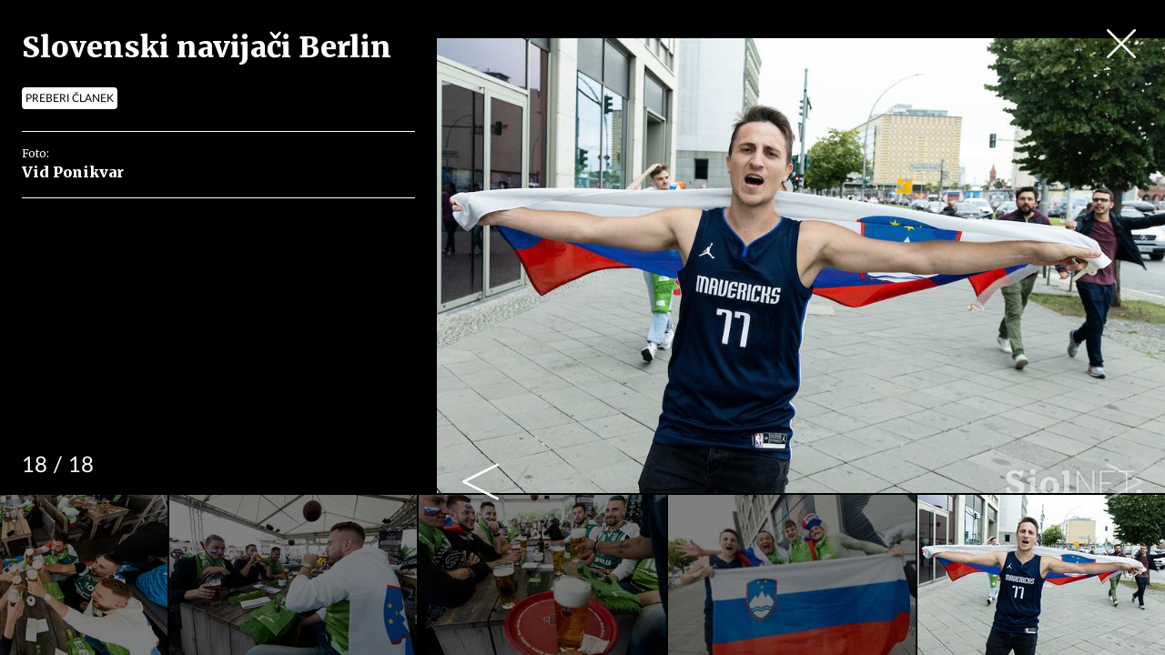

--- FILE ---
content_type: text/html; charset=utf-8
request_url: https://siol.net/galleries/gallery-244667/?image=18
body_size: 9320
content:









<!DOCTYPE html>
<html lang="sl" class="no-js">
<head>
    


<!-- IPSOS Dotmetrics -->
<script type="text/javascript">
    (function () {
        var dIds = [
            ["/", "1831"],
            ["/avtomoto", "14206"],
            ["/horoskop", "2223"],
            ["/mnenja", "14208"],
            ["/planet-tv", "3295"],
            ["/siol-plus", "14208"],
            ["/novice", "1832"],
            ["/novice/", "2201"],
            ["/novice/digisvet", "14207"],
            ["/novice/posel-danes", "3178"],
            ["/novice/slovenija", "2196"],
            ["/novice/svet", "2197"],
            ["/novice/crna-kronika", "2198"],
            ["/sportal", "1833"],
            ["/sportal/", "2216"],
            ["/sportal/kolesarstvo", "2207"],
            ["/sportal/kosarka", "2203"],
            ["/sportal/nogomet", "2202"],
            ["/sportal/odbojka", "2206"],
            ["/sportal/zimski-sporti", "2210"],
            ["/trendi", "1834"],
            ["/trendi/", "2232"],
            ["/trendi/dom", "2219"],
            ["/trendi/glasba", "14209"],
            ["/trendi/glasba-in-film", "14209"],
            ["/trendi/film", "14209"],
            ["/trendi/kultura", "2227"],
            ["/trendi/kulinarika", "2218"],
            ["/trendi/slavni", "14210"],
            ["/trendi/svet-znanih", "14210"],
            ["/trendi/moda-in-lepota", "2221"],
            ["/trendi/odkrivaj-slovenijo", "2220"],
            ["/trendi/nepozabna-dozivetja", "2220"],
            ["/trendi/potovanja", "2220"],
            ["/trendi/zdravo-zivljenje", "2217"],
        ];

        var dotmetricsId = "4506";
        var wlp = window.location.pathname;

        if (wlp == dIds[0][0]) {
            dotmetricsId = dIds[0][1];
        } else {
            for (var i = 1; i < dIds.length; i++) {
                if (wlp.lastIndexOf(dIds[i][0]) == 0) {
                    dotmetricsId = dIds[i][1];
                }
            }
        }

        var d = document,
            h = d.getElementsByTagName("head")[0],
            s = d.createElement("script");

        s.type = "text/javascript";
        s.async = true;

        s.src = document.location.protocol + "//script.dotmetrics.net/door.js?id=" + dotmetricsId;

        h.appendChild(s);
    })();
</script>


<meta charset="utf-8">
<meta http-equiv="X-UA-Compatible" content="IE=edge,chrome=1">
<meta content="width=device-width, initial-scale=1.0, maximum-scale=4.0, minimum-scale=1.0, user-scalable=1" name="viewport">
<meta property="fb:pages" content="325510355503">

<link rel="preconnect" href="https://fonts.googleapis.com">
<link rel="preconnect" href="https://fonts.gstatic.com" crossorigin>
<link rel="preconnect" href="https://code.jquery.com">
<link href="https://fonts.googleapis.com/css2?family=Merriweather:ital,wght@0,400;0,900;1,400;1,900&display=swap" rel="stylesheet">



<link rel="apple-touch-icon" sizes="57x57" href="/static/redesign/images/favicons/apple-icon-57x57.png">
<link rel="apple-touch-icon" sizes="60x60" href="/static/redesign/images/favicons/apple-icon-60x60.png">
<link rel="apple-touch-icon" sizes="72x72" href="/static/redesign/images/favicons/apple-icon-72x72.png">
<link rel="apple-touch-icon" sizes="76x76" href="/static/redesign/images/favicons/apple-icon-76x76.png">
<link rel="apple-touch-icon" sizes="114x114" href="/static/redesign/images/favicons/apple-icon-114x114.png">
<link rel="apple-touch-icon" sizes="120x120" href="/static/redesign/images/favicons/apple-icon-120x120.png">
<link rel="apple-touch-icon" sizes="144x144" href="/static/redesign/images/favicons/apple-icon-144x144.png">
<link rel="apple-touch-icon" sizes="152x152" href="/static/redesign/images/favicons/apple-icon-152x152.png">
<link rel="apple-touch-icon" sizes="180x180" href="/static/redesign/images/favicons/apple-icon-180x180.png">
<link rel="icon" type="image/png" sizes="192x192" href="/static/redesign/images/favicons/android-icon-192x192.png">
<link rel="icon" type="image/png" sizes="32x32" href="/static/redesign/images/favicons/favicon-32x32.png">
<link rel="icon" type="image/png" sizes="96x96" href="/static/redesign/images/favicons/favicon-96x96.png">
<link rel="icon" type="image/png" sizes="16x16" href="/static/redesign/images/favicons/favicon-16x16.png">
<link rel="manifest" href="/static/redesign/images/favicons/manifest.json">
<meta name="msapplication-TileColor" content="#ffffff">
<meta name="msapplication-TileImage" content="/static/redesign/images/favicons/ms-icon-144x144.png">
<meta name="theme-color" content="#ffffff">



    
    <script>
    (function(u,p,s,c,r){u[r]=u[r]||function(p){(u[r].q=u[r].q||[]).push(p)},u[r].ls=1*new Date();
    var a=p.createElement(s),m=p.getElementsByTagName(s)[0];a.async=1;a.src=c;m.parentNode.insertBefore(a,m)
    })(window,document,'script','//files.upscore.com/async/upScore.js','upScore');

    upScore({config:{ domain: 'siol.net',                    
                      article: '',          
                      track_positions: false},                

             data: { section: 'other,homepage',                  
                     object_id: '',               
                     taxonomy: 'other,homepage',                
                     pubdate: '',       
                     author: 'siol.net',                  
                     object_type: 'gallery',                  
                     custom_sponsored: 0                      
                   }});
    </script>



    <title>Galerija: Slovenski navijači Berlin - siol.net</title>

    
        
        <meta name="keywords" content="Novice, Slovenija, Svet, Sportal, Gospodarstvo, Nova služba, Kultura, Pravni nasvet, Trendi, Zabava, Glasba, Kolumne, Vreme, Ceste, TV spored, Avtomoto, Digisvet, Tehnologija, Film, Zanimivosti, Črna kronika, Zgodbe, Šport, Avtomobili, Recepti, Moda, Potovanja, Ocene gostiln, Horoskop">
        <meta name="description" content="Najbolj sveže in aktualne novice iz Slovenije in sveta, intervjuji, kolumne, odlične zgodbe iz sveta športa, avtomobilov in trendov">
    
    
<!-- Facebook Pixel Code -->
<script type="didomi/javascript" data-vendor="didomi:facebook">
    !function(f,b,e,v,n,t,s)
    {if(f.fbq)return;n=f.fbq=function()
    {n.callMethod? n.callMethod.apply(n,arguments):n.queue.push(arguments)};
    if(!f._fbq)f._fbq=n;n.push=n;n.loaded=!0;n.version='2.0';
    n.queue=[];t=b.createElement(e);t.async=!0;
    t.src=v;s=b.getElementsByTagName(e)[0];
    s.parentNode.insertBefore(t,s)}(window, document,'script',
    'https://connect.facebook.net/en_US/fbevents.js');
    fbq('init', '101984190133976');
    fbq('track', 'PageView');
</script>
<!-- End Facebook Pixel Code -->



    <script type="didomi/javascript" id="smarttag_script" src="//tag.aticdn.net/569027/smarttag.js" data-vendor="c:at-internet"></script>
    
    

    
        <script type="text/javascript">window.gdprAppliesGlobally=false;(function(){function n(e){if(!window.frames[e]){if(document.body&&document.body.firstChild){var t=document.body;var r=document.createElement("iframe");r.style.display="none";r.name=e;r.title=e;t.insertBefore(r,t.firstChild)}else{setTimeout(function(){n(e)},5)}}}function e(r,a,o,c,s){function e(e,t,r,n){if(typeof r!=="function"){return}if(!window[a]){window[a]=[]}var i=false;if(s){i=s(e,n,r)}if(!i){window[a].push({command:e,version:t,callback:r,parameter:n})}}e.stub=true;e.stubVersion=2;function t(n){if(!window[r]||window[r].stub!==true){return}if(!n.data){return}var i=typeof n.data==="string";var e;try{e=i?JSON.parse(n.data):n.data}catch(t){return}if(e[o]){var a=e[o];window[r](a.command,a.version,function(e,t){var r={};r[c]={returnValue:e,success:t,callId:a.callId};n.source.postMessage(i?JSON.stringify(r):r,"*")},a.parameter)}}if(typeof window[r]!=="function"){window[r]=e;if(window.addEventListener){window.addEventListener("message",t,false)}else{window.attachEvent("onmessage",t)}}}e("__tcfapi","__tcfapiBuffer","__tcfapiCall","__tcfapiReturn");n("__tcfapiLocator");(function(e,t){var r=document.createElement("link");r.rel="preconnect";r.as="script";var n=document.createElement("link");n.rel="dns-prefetch";n.as="script";var i=document.createElement("link");i.rel="preload";i.as="script";var a=document.createElement("script");a.id="spcloader";a.type="text/javascript";a["async"]=true;a.charset="utf-8";var o="https://sdk.privacy-center.org/"+e+"/loader.js?target_type=notice&target="+t;if(window.didomiConfig&&window.didomiConfig.user){var c=window.didomiConfig.user;var s=c.country;var d=c.region;if(s){o=o+"&country="+s;if(d){o=o+"&region="+d}}}r.href="https://sdk.privacy-center.org/";n.href="https://sdk.privacy-center.org/";i.href=o;a.src=o;var f=document.getElementsByTagName("script")[0];f.parentNode.insertBefore(r,f);f.parentNode.insertBefore(n,f);f.parentNode.insertBefore(i,f);f.parentNode.insertBefore(a,f)})("ec8d3ff2-59ed-427c-b245-d5ba0ea6db1f","9t8XakA6")})();</script>

    

    
        
            




<link rel="stylesheet" href="/static/redesign/build/main.css?bust=20251229">

            
    
    
        




<link rel="stylesheet" href="/static/redesign/build/swiper.css?bust=20251229">

    
        




<link rel="stylesheet" href="/static/redesign/build/gallery.css?bust=20251229">

    

        
    

    
    

    
        
            <script>
                const refreshTimeout =
                setInterval(function() {
                    const body = document.querySelector('body');
                    if(!body.classList.contains('modal_open')) {
                        window.location.href = window.location.href
                    }
                },3*60*1000);
            </script>
        
    

    
    

    
    

    
    
    
        



    
    


<script>
    var pageData = {
        'category': '',
        'url': document.location.href.replace(window.location.origin + '/', ''),
        'articleId': '',
        'keywords': 'Novice, Slovenija, Svet, Sportal, Gospodarstvo, Nova služba, Kultura, Pravni nasvet, Trendi, Zabava, Glasba, Kolumne, Vreme, Ceste, TV spored, Avtomoto, Digisvet, Tehnologija, Film, Zanimivosti, Črna kronika, Zgodbe, Šport, Avtomobili, Recepti, Moda, Potovanja, Ocene gostiln, Horoskop',
        'type': 'gallery',
        'ww': window.innerWidth
    };
    window.dataLayer = window.dataLayer || [];
    window.dataLayer.push(pageData);
</script>

    

    

    <!-- Google Tag Manager -->
    <script>(function(w,d,s,l,i){w[l]=w[l]||[];w[l].push(
        {'gtm.start': new Date().getTime(),event:'gtm.js'}
        );var f=d.getElementsByTagName(s)[0],
        j=d.createElement(s),dl=l!='dataLayer'?'&l='+l:'';j.async=true;j.src=
        '//www.googletagmanager.com/gtm.js?id='+i+dl;f.parentNode.insertBefore(j,f);
    })(window,document,'script','dataLayer','GTM-WPS3GS');</script>
    <!-- End Google Tag Manager -->

    
        
        
    

    

</head>
<body class="transitions-disabled gallery_page" >

    <input type="hidden" name="csrfmiddlewaretoken" value="58eteUqNp1d4W6duhVbyPAB6rwbuHChlf6v2dr4Y7AjWLDDkNadWeAuqS08tnPkk">

    

    

    

    

    

    <main class="page__main_content">
        
    <div class="gallery js_standaloneGallery">
        <a href="/" class="gallery__close_btn"><i class="icon-turn-off"></i></a>
        <div class="gallery__sidebar gallery__sidebar--desktop">
            <h2 class="gallery__title">Slovenski navijači Berlin</h2>
            <a href="/" class="gallery__return_btn">PREBERI ČLANEK</a>
                <div class="gallery__image_info swiper js_galleryItemInfoSwiper">
                    <div class="swiper-wrapper">
                    
                        



<div class="swiper-slide">
    
        <div class="gallery__sidebar_author_wrap">
            Foto: <span>Vid Ponikvar</span>
        </div>
    
    
</div>

                    
                        



<div class="swiper-slide">
    
        <div class="gallery__sidebar_author_wrap">
            Foto: <span>Vid Ponikvar</span>
        </div>
    
    
</div>

                    
                        



<div class="swiper-slide">
    
        <div class="gallery__sidebar_author_wrap">
            Foto: <span>Vid Ponikvar</span>
        </div>
    
    
</div>

                    
                        



<div class="swiper-slide">
    
        <div class="gallery__sidebar_author_wrap">
            Foto: <span>Vid Ponikvar</span>
        </div>
    
    
</div>

                    
                        



<div class="swiper-slide">
    
        <div class="gallery__sidebar_author_wrap">
            Foto: <span>Vid Ponikvar</span>
        </div>
    
    
</div>

                    
                        



<div class="swiper-slide">
    
        <div class="gallery__sidebar_author_wrap">
            Foto: <span>Vid Ponikvar</span>
        </div>
    
    
</div>

                    
                        



<div class="swiper-slide">
    
        <div class="gallery__sidebar_author_wrap">
            Foto: <span>Vid Ponikvar</span>
        </div>
    
    
</div>

                    
                        



<div class="swiper-slide">
    
        <div class="gallery__sidebar_author_wrap">
            Foto: <span>Vid Ponikvar</span>
        </div>
    
    
</div>

                    
                        



<div class="swiper-slide">
    
        <div class="gallery__sidebar_author_wrap">
            Foto: <span>Vid Ponikvar</span>
        </div>
    
    
</div>

                    
                        



<div class="swiper-slide">
    
        <div class="gallery__sidebar_author_wrap">
            Foto: <span>Vid Ponikvar</span>
        </div>
    
    
</div>

                    
                        



<div class="swiper-slide">
    
        <div class="gallery__sidebar_author_wrap">
            Foto: <span>Vid Ponikvar</span>
        </div>
    
    
</div>

                    
                        



<div class="swiper-slide">
    
        <div class="gallery__sidebar_author_wrap">
            Foto: <span>Vid Ponikvar</span>
        </div>
    
    
</div>

                    
                        



<div class="swiper-slide">
    
        <div class="gallery__sidebar_author_wrap">
            Foto: <span>Vid Ponikvar</span>
        </div>
    
    
</div>

                    
                        



<div class="swiper-slide">
    
        <div class="gallery__sidebar_author_wrap">
            Foto: <span>Vid Ponikvar</span>
        </div>
    
    
</div>

                    
                        



<div class="swiper-slide">
    
        <div class="gallery__sidebar_author_wrap">
            Foto: <span>Vid Ponikvar</span>
        </div>
    
    
</div>

                    
                        



<div class="swiper-slide">
    
        <div class="gallery__sidebar_author_wrap">
            Foto: <span>Vid Ponikvar</span>
        </div>
    
    
</div>

                    
                        



<div class="swiper-slide">
    
        <div class="gallery__sidebar_author_wrap">
            Foto: <span>Vid Ponikvar</span>
        </div>
    
    
</div>

                    
                        



<div class="swiper-slide">
    
        <div class="gallery__sidebar_author_wrap">
            Foto: <span>Vid Ponikvar</span>
        </div>
    
    
</div>

                    
                    </div>
                </div>
            <div class="gallery__share_options_outer_wrapper gallery__share_options_outer_wrapper--desktop js_galleryShareOptions">
                










<div class="share_options js_shareOptions">
    <a class="share_options__item share_options__item--facebook" href="https://www.facebook.com/sharer/sharer.php?u=https://siol.net/galleries/gallery-244667/?image=18" target="_blank">
        <div class="share_options__tooltip">
            <p>Deli na Facebooku</p>
        </div>
        <i class="icon icon-facebook"></i>
    </a>
    <a class="share_options__item share_options__item--x" href="https://twitter.com/intent/tweet?text=Slovenija%20navija%C4%8Di%20EuroBasket%20Berlin&amp;url=https://siol.net/galleries/gallery-244667/?image=18&amp;via=SiolNEWS" target="_blank">
        <div class="share_options__tooltip">
            <p>Deli na X</p>
        </div>
        <i class="icon icon-x"></i>
    </a>
    <a class="share_options__item share_options__item--viber js_viberShareOption" href="viber://forward?text=Slovenija%20navija%C4%8Di%20EuroBasket%20Berlin...https://siol.net/galleries/gallery-244667/?image=18" role="button">
        <div class="share_options__tooltip">
            <p>Pošlji po Viberu</p>
        </div>
        <i class="icon icon-viber"></i>
    </a>
    <a class="share_options__item share_options__item--whatsapp js_whatsappShareOption" href="whatsapp://send?text=Slovenija%20navija%C4%8Di%20EuroBasket%20Berlin...https://siol.net/galleries/gallery-244667/?image=18" >
        <div class="share_options__tooltip">
            <p>Pošlji po Whatsappu</p>
        </div>
        <i class="icon icon-whats-app"></i>
    </a>
    <a class="share_options__item share_options__item--sms js_smsShareOption" role="button" data-url="Slovenija navijači EuroBasket Berlin...https://siol.net/galleries/gallery-244667/?image=18">
        <div class="share_options__tooltip">
            <p>Pošlji po SMS</p>
        </div>
        <i class="icon icon-sms"></i>
    </a>
    <a class="share_options__item share_options__item--telegram js_telegramButton" href="https://t.me/share/url?url=https://siol.net/galleries/gallery-244667/?image=18&text=Slovenija navijači EuroBasket Berlin"  role="button">
        <div class="share_options__tooltip">
            <p>Pošlji po Telegram</p>
        </div>
        <i class="icon icon-telegram"></i>
    </a>
    <a class="share_options__item share_options__item--linkedin" href="https://www.linkedin.com/shareArticle?mini=true&amp;url=https://siol.net/galleries/gallery-244667/?image=18&amp;title=Slovenija%20navija%C4%8Di%20EuroBasket%20Berlin&amp;source=Siol.net" target="_blank">
        <div class="share_options__tooltip">
            <p>Deli na LinkedInu</p>
        </div>
        <i class="icon icon-linkedin"></i>
    </a>
    <a class="share_options__item share_options__item--messenger js_facebookMessengerButton" role="button" data-url="https://siol.net/galleries/gallery-244667/?image=18">
        <div class="share_options__tooltip">
            <p>Pošlji po Messengerju</p>
        </div>
        <i class="icon icon-mesenger"></i>
    </a>
    
        <a class="share_options__item share_options__item--pinterest js_pinterestShareOption" data-pin-custom="true" href="https://pinterest.com/pin/create/button/?url=https://siol.net/media/img/9d/fa/5f39c519458b180004c2-slovenija-navijaci-eurobasket-berlin.jpeg&amp;media=Slovenija%20navija%C4%8Di%20EuroBasket%20Berlin&amp;description=" target="_blank">
            <div class="share_options__tooltip">
                <p>Deli na Pinterestu </p>
            </div>
            <i class="icon icon-pinterest"></i>
        </a>
    
    <a class="share_options__item share_options__item--mail" href="mailto:?subject=Slovenija navijači EuroBasket Berlin&amp;body=Slovenija navijači EuroBasket Berlin...https://siol.net/galleries/gallery-244667/?image=18" target="_blank">
        <div class="share_options__tooltip">
            <p>Pošlji po e-pošti</p>
        </div>
        <i class="icon icon-mail"></i>
    </a>
    <a class="share_options__item share_options__item--copy_link js_copyLinkButton" role="button">
        <div class="share_options__tooltip">
            <p>Kopiraj povezavo</p>
        </div>
        <i class="icon icon-copy-link"></i>
    </a>
    <a class="share_options__item share_options__item--translate js_translateShareOption" href="https://siol-net.translate.goog/galleries/gallery-244667/?image=1?_x_tr_sl=sl&_x_tr_tl=en&_x_tr_hl=en&_x_tr_pto=wapp" target="_blank">
        <div class="share_options__tooltip">
            <p>Prevedi</p>
        </div>
        <i class="icon icon-translate"></i>
    </a>
</div>


            </div>
        </div>
        <div class="gallery__main_swiper">
            <div class="gallery__sidebar gallery__sidebar--mobile">
                <h2 class="gallery__title">Slovenski navijači Berlin</h2>
                <a href="/" class="gallery__return_btn">PREBERI ČLANEK</a>
            </div>
            <div class="gallery__swiper_wrap swiper js_gallerySwiper">
                <div class="gallery__item_counter_wrapper">
                    <div class="gallery__item_counter is-hidden js_gallerySlideCounter">
                        <span>1</span> / 18
                    </div>
                </div>
                <div class="swiper-wrapper" data-history="true">
                    
                        




<div class="gallery__item swiper-slide" data-history-uri="?image=1" data-history-title="title" data-item-caption="" data-item-author="Vid Ponikvar" data-item-title="Slovenija%20navija%C4%8Di%20EuroBasket%20Berlin" data-pinterest-url="https://pinterest.com/pin/create/button/?url=https://siol.net/media/img/9d/fa/5f39c519458b180004c2-slovenija-navijaci-eurobasket-berlin.jpeg&amp;media=Slovenija%20navija%C4%8Di%20EuroBasket%20Berlin&amp;description=" data-item-absolute-url="/galleries/gallery-244667/?image=1">
    
        <div class="gallery__image_author_wrapper">
            Foto:&nbsp<span>Vid Ponikvar</span>
        </div>
    
    <div class="swiper-zoom-container">
        <img src="/media/img/44/3d/9e15c98938d5b426f00d-slovenija-navijaci-eurobasket-berlin.jpeg" alt="Slovenija navijači EuroBasket Berlin" >
    </div>
</div>

                    
                        




<div class="gallery__item swiper-slide" data-history-uri="?image=2" data-history-title="title" data-item-caption="" data-item-author="Vid Ponikvar" data-item-title="Slovenija%20navija%C4%8Di%20EuroBasket%20Berlin" data-pinterest-url="https://pinterest.com/pin/create/button/?url=https://siol.net/media/img/c7/63/485c9084c69d0b507286-slovenija-navijaci-eurobasket-berlin.jpeg&amp;media=Slovenija%20navija%C4%8Di%20EuroBasket%20Berlin&amp;description=" data-item-absolute-url="/galleries/gallery-244667/?image=2">
    
        <div class="gallery__image_author_wrapper">
            Foto:&nbsp<span>Vid Ponikvar</span>
        </div>
    
    <div class="swiper-zoom-container">
        <img src="/media/img/3a/fd/80fd0c28f639c99375ad-slovenija-navijaci-eurobasket-berlin.jpeg" alt="Slovenija navijači EuroBasket Berlin" >
    </div>
</div>

                    
                        




<div class="gallery__item swiper-slide" data-history-uri="?image=3" data-history-title="title" data-item-caption="" data-item-author="Vid Ponikvar" data-item-title="Slovenija%20navija%C4%8Di%20EuroBasket%20Berlin" data-pinterest-url="https://pinterest.com/pin/create/button/?url=https://siol.net/media/img/66/3c/bc2a18138f74880bb9b8-slovenija-navijaci-eurobasket-berlin.jpeg&amp;media=Slovenija%20navija%C4%8Di%20EuroBasket%20Berlin&amp;description=" data-item-absolute-url="/galleries/gallery-244667/?image=3">
    
        <div class="gallery__image_author_wrapper">
            Foto:&nbsp<span>Vid Ponikvar</span>
        </div>
    
    <div class="swiper-zoom-container">
        <img src="/media/img/36/96/8dea7823e9efea092fa2-slovenija-navijaci-eurobasket-berlin.jpeg" alt="Slovenija navijači EuroBasket Berlin" >
    </div>
</div>

                    
                        




<div class="gallery__item swiper-slide" data-history-uri="?image=4" data-history-title="title" data-item-caption="" data-item-author="Vid Ponikvar" data-item-title="Slovenija%20navija%C4%8Di%20EuroBasket%20Berlin" data-pinterest-url="https://pinterest.com/pin/create/button/?url=https://siol.net/media/img/79/27/380bfe2e1e240cde0f5b-slovenija-navijaci-eurobasket-berlin.jpeg&amp;media=Slovenija%20navija%C4%8Di%20EuroBasket%20Berlin&amp;description=" data-item-absolute-url="/galleries/gallery-244667/?image=4">
    
        <div class="gallery__image_author_wrapper">
            Foto:&nbsp<span>Vid Ponikvar</span>
        </div>
    
    <div class="swiper-zoom-container">
        <img src="/media/img/29/db/77d88d9d0c2bf7c26c90-slovenija-navijaci-eurobasket-berlin.jpeg" alt="Slovenija navijači EuroBasket Berlin" >
    </div>
</div>

                    
                        




<div class="gallery__item swiper-slide" data-history-uri="?image=5" data-history-title="title" data-item-caption="" data-item-author="Vid Ponikvar" data-item-title="Slovenija%20navija%C4%8Di%20EuroBasket%20Berlin" data-pinterest-url="https://pinterest.com/pin/create/button/?url=https://siol.net/media/img/54/93/5586de7905ecc677f051-slovenija-navijaci-eurobasket-berlin.jpeg&amp;media=Slovenija%20navija%C4%8Di%20EuroBasket%20Berlin&amp;description=" data-item-absolute-url="/galleries/gallery-244667/?image=5">
    
        <div class="gallery__image_author_wrapper">
            Foto:&nbsp<span>Vid Ponikvar</span>
        </div>
    
    <div class="swiper-zoom-container">
        <img src="/media/img/44/0c/7e18ea39b98aa229b230-slovenija-navijaci-eurobasket-berlin.jpeg" alt="Slovenija navijači EuroBasket Berlin" >
    </div>
</div>

                    
                        




<div class="gallery__item swiper-slide" data-history-uri="?image=6" data-history-title="title" data-item-caption="" data-item-author="Vid Ponikvar" data-item-title="Slovenija%20navija%C4%8Di%20EuroBasket%20Berlin" data-pinterest-url="https://pinterest.com/pin/create/button/?url=https://siol.net/media/img/54/42/4eeda13b47df202700e3-slovenija-navijaci-eurobasket-berlin.jpeg&amp;media=Slovenija%20navija%C4%8Di%20EuroBasket%20Berlin&amp;description=" data-item-absolute-url="/galleries/gallery-244667/?image=6">
    
        <div class="gallery__image_author_wrapper">
            Foto:&nbsp<span>Vid Ponikvar</span>
        </div>
    
    <div class="swiper-zoom-container">
        <img src="/media/img/af/ec/182b481ac79f5d399c62-slovenija-navijaci-eurobasket-berlin.jpeg" alt="Slovenija navijači EuroBasket Berlin" >
    </div>
</div>

                    
                        




<div class="gallery__item swiper-slide" data-history-uri="?image=7" data-history-title="title" data-item-caption="" data-item-author="Vid Ponikvar" data-item-title="Slovenija%20navija%C4%8Di%20EuroBasket%20Berlin" data-pinterest-url="https://pinterest.com/pin/create/button/?url=https://siol.net/media/img/a5/5a/e0429ac96321635c68f6-slovenija-navijaci-eurobasket-berlin.jpeg&amp;media=Slovenija%20navija%C4%8Di%20EuroBasket%20Berlin&amp;description=" data-item-absolute-url="/galleries/gallery-244667/?image=7">
    
        <div class="gallery__image_author_wrapper">
            Foto:&nbsp<span>Vid Ponikvar</span>
        </div>
    
    <div class="swiper-zoom-container">
        <img src="/media/img/a3/be/97f61cff30b21f37a307-slovenija-navijaci-eurobasket-berlin.jpeg" alt="Slovenija navijači EuroBasket Berlin" >
    </div>
</div>

                    
                        




<div class="gallery__item swiper-slide" data-history-uri="?image=8" data-history-title="title" data-item-caption="" data-item-author="Vid Ponikvar" data-item-title="Slovenija%20navija%C4%8Di%20EuroBasket%20Berlin" data-pinterest-url="https://pinterest.com/pin/create/button/?url=https://siol.net/media/img/a6/7f/ea411ceeeb4f40d76034-slovenija-navijaci-eurobasket-berlin.jpeg&amp;media=Slovenija%20navija%C4%8Di%20EuroBasket%20Berlin&amp;description=" data-item-absolute-url="/galleries/gallery-244667/?image=8">
    
        <div class="gallery__image_author_wrapper">
            Foto:&nbsp<span>Vid Ponikvar</span>
        </div>
    
    <div class="swiper-zoom-container">
        <img src="/media/img/60/a8/a1d52291d994a9a00350-slovenija-navijaci-eurobasket-berlin.jpeg" alt="Slovenija navijači EuroBasket Berlin" >
    </div>
</div>

                    
                        




<div class="gallery__item swiper-slide" data-history-uri="?image=9" data-history-title="title" data-item-caption="" data-item-author="Vid Ponikvar" data-item-title="Slovenija%20navija%C4%8Di%20EuroBasket%20Berlin" data-pinterest-url="https://pinterest.com/pin/create/button/?url=https://siol.net/media/img/d0/4b/4f483c82caee0789b1a7-slovenija-navijaci-eurobasket-berlin.jpeg&amp;media=Slovenija%20navija%C4%8Di%20EuroBasket%20Berlin&amp;description=" data-item-absolute-url="/galleries/gallery-244667/?image=9">
    
        <div class="gallery__image_author_wrapper">
            Foto:&nbsp<span>Vid Ponikvar</span>
        </div>
    
    <div class="swiper-zoom-container">
        <img src="/media/img/39/bc/39f7216dd90e0527b7b9-slovenija-navijaci-eurobasket-berlin.jpeg" alt="Slovenija navijači EuroBasket Berlin" >
    </div>
</div>

                    
                        




<div class="gallery__item swiper-slide" data-history-uri="?image=10" data-history-title="title" data-item-caption="" data-item-author="Vid Ponikvar" data-item-title="Slovenija%20navija%C4%8Di%20EuroBasket%20Berlin" data-pinterest-url="https://pinterest.com/pin/create/button/?url=https://siol.net/media/img/1b/59/c58457542a683decf09a-slovenija-navijaci-eurobasket-berlin.jpeg&amp;media=Slovenija%20navija%C4%8Di%20EuroBasket%20Berlin&amp;description=" data-item-absolute-url="/galleries/gallery-244667/?image=10">
    
        <div class="gallery__image_author_wrapper">
            Foto:&nbsp<span>Vid Ponikvar</span>
        </div>
    
    <div class="swiper-zoom-container">
        <img src="/media/img/55/63/79eb89da2e4574a3187e-slovenija-navijaci-eurobasket-berlin.jpeg" alt="Slovenija navijači EuroBasket Berlin" >
    </div>
</div>

                    
                        




<div class="gallery__item swiper-slide" data-history-uri="?image=11" data-history-title="title" data-item-caption="" data-item-author="Vid Ponikvar" data-item-title="Slovenija%20navija%C4%8Di%20EuroBasket%20Berlin" data-pinterest-url="https://pinterest.com/pin/create/button/?url=https://siol.net/media/img/b1/10/f6dce65cfaba5b56743f-slovenija-navijaci-eurobasket-berlin.jpeg&amp;media=Slovenija%20navija%C4%8Di%20EuroBasket%20Berlin&amp;description=" data-item-absolute-url="/galleries/gallery-244667/?image=11">
    
        <div class="gallery__image_author_wrapper">
            Foto:&nbsp<span>Vid Ponikvar</span>
        </div>
    
    <div class="swiper-zoom-container">
        <img src="/media/img/61/34/974969e08bc100f41d37-slovenija-navijaci-eurobasket-berlin.jpeg" alt="Slovenija navijači EuroBasket Berlin" >
    </div>
</div>

                    
                        




<div class="gallery__item swiper-slide" data-history-uri="?image=12" data-history-title="title" data-item-caption="" data-item-author="Vid Ponikvar" data-item-title="Slovenija%20navija%C4%8Di%20EuroBasket%20Berlin" data-pinterest-url="https://pinterest.com/pin/create/button/?url=https://siol.net/media/img/34/c9/406d328346e8fceb9c61-slovenija-navijaci-eurobasket-berlin.jpeg&amp;media=Slovenija%20navija%C4%8Di%20EuroBasket%20Berlin&amp;description=" data-item-absolute-url="/galleries/gallery-244667/?image=12">
    
        <div class="gallery__image_author_wrapper">
            Foto:&nbsp<span>Vid Ponikvar</span>
        </div>
    
    <div class="swiper-zoom-container">
        <img src="/media/img/ac/34/151f442e4e523995ece0-slovenija-navijaci-eurobasket-berlin.jpeg" alt="Slovenija navijači EuroBasket Berlin" >
    </div>
</div>

                    
                        




<div class="gallery__item swiper-slide" data-history-uri="?image=13" data-history-title="title" data-item-caption="" data-item-author="Vid Ponikvar" data-item-title="Slovenija%20navija%C4%8Di%20EuroBasket%20Berlin" data-pinterest-url="https://pinterest.com/pin/create/button/?url=https://siol.net/media/img/2b/af/4bba776016bca810bad9-slovenija-navijaci-eurobasket-berlin.jpeg&amp;media=Slovenija%20navija%C4%8Di%20EuroBasket%20Berlin&amp;description=" data-item-absolute-url="/galleries/gallery-244667/?image=13">
    
        <div class="gallery__image_author_wrapper">
            Foto:&nbsp<span>Vid Ponikvar</span>
        </div>
    
    <div class="swiper-zoom-container">
        <img src="/media/img/04/29/8c39dc6087b7d6f9cc47-slovenija-navijaci-eurobasket-berlin.jpeg" alt="Slovenija navijači EuroBasket Berlin" >
    </div>
</div>

                    
                        




<div class="gallery__item swiper-slide" data-history-uri="?image=14" data-history-title="title" data-item-caption="" data-item-author="Vid Ponikvar" data-item-title="Slovenija%20navija%C4%8Di%20EuroBasket%20Berlin" data-pinterest-url="https://pinterest.com/pin/create/button/?url=https://siol.net/media/img/37/eb/19b7db856c6e2fe12a50-slovenija-navijaci-eurobasket-berlin.jpeg&amp;media=Slovenija%20navija%C4%8Di%20EuroBasket%20Berlin&amp;description=" data-item-absolute-url="/galleries/gallery-244667/?image=14">
    
        <div class="gallery__image_author_wrapper">
            Foto:&nbsp<span>Vid Ponikvar</span>
        </div>
    
    <div class="swiper-zoom-container">
        <img src="/media/img/42/a9/923a9ee171698bd253fb-slovenija-navijaci-eurobasket-berlin.jpeg" alt="Slovenija navijači EuroBasket Berlin" >
    </div>
</div>

                    
                        




<div class="gallery__item swiper-slide" data-history-uri="?image=15" data-history-title="title" data-item-caption="" data-item-author="Vid Ponikvar" data-item-title="Slovenija%20navija%C4%8Di%20EuroBasket%20Berlin" data-pinterest-url="https://pinterest.com/pin/create/button/?url=https://siol.net/media/img/34/7e/71ac104e12ce7659c566-slovenija-navijaci-eurobasket-berlin.jpeg&amp;media=Slovenija%20navija%C4%8Di%20EuroBasket%20Berlin&amp;description=" data-item-absolute-url="/galleries/gallery-244667/?image=15">
    
        <div class="gallery__image_author_wrapper">
            Foto:&nbsp<span>Vid Ponikvar</span>
        </div>
    
    <div class="swiper-zoom-container">
        <img src="/media/img/c2/4e/990c6a9655ecfa804aae-slovenija-navijaci-eurobasket-berlin.jpeg" alt="Slovenija navijači EuroBasket Berlin" >
    </div>
</div>

                    
                        




<div class="gallery__item swiper-slide" data-history-uri="?image=16" data-history-title="title" data-item-caption="" data-item-author="Vid Ponikvar" data-item-title="Slovenija%20navija%C4%8Di%20EuroBasket%20Berlin" data-pinterest-url="https://pinterest.com/pin/create/button/?url=https://siol.net/media/img/8b/dd/0cd7ff8b455c4d90aa6b-slovenija-navijaci-eurobasket-berlin.jpeg&amp;media=Slovenija%20navija%C4%8Di%20EuroBasket%20Berlin&amp;description=" data-item-absolute-url="/galleries/gallery-244667/?image=16">
    
        <div class="gallery__image_author_wrapper">
            Foto:&nbsp<span>Vid Ponikvar</span>
        </div>
    
    <div class="swiper-zoom-container">
        <img src="/media/img/73/b3/f2a5c314e21b3c7ee282-slovenija-navijaci-eurobasket-berlin.jpeg" alt="Slovenija navijači EuroBasket Berlin" >
    </div>
</div>

                    
                        




<div class="gallery__item swiper-slide" data-history-uri="?image=17" data-history-title="title" data-item-caption="" data-item-author="Vid Ponikvar" data-item-title="Slovenija%20navija%C4%8Di%20EuroBasket%20Berlin" data-pinterest-url="https://pinterest.com/pin/create/button/?url=https://siol.net/media/img/b6/e3/ac92da4902587f935695-slovenija-navijaci-eurobasket-berlin.jpeg&amp;media=Slovenija%20navija%C4%8Di%20EuroBasket%20Berlin&amp;description=" data-item-absolute-url="/galleries/gallery-244667/?image=17">
    
        <div class="gallery__image_author_wrapper">
            Foto:&nbsp<span>Vid Ponikvar</span>
        </div>
    
    <div class="swiper-zoom-container">
        <img src="/media/img/e5/27/99b919f09c876b59f512-slovenija-navijaci-eurobasket-berlin.jpeg" alt="Slovenija navijači EuroBasket Berlin" >
    </div>
</div>

                    
                        




<div class="gallery__item swiper-slide" data-history-uri="?image=18" data-history-title="title" data-item-caption="" data-item-author="Vid Ponikvar" data-item-title="Slovenija%20navija%C4%8Di%20EuroBasket%20Berlin" data-pinterest-url="https://pinterest.com/pin/create/button/?url=https://siol.net/media/img/11/80/088ebb4779428b4afbb5-slovenija-navijaci-eurobasket-berlin.jpeg&amp;media=Slovenija%20navija%C4%8Di%20EuroBasket%20Berlin&amp;description=" data-item-absolute-url="/galleries/gallery-244667/?image=18">
    
        <div class="gallery__image_author_wrapper">
            Foto:&nbsp<span>Vid Ponikvar</span>
        </div>
    
    <div class="swiper-zoom-container">
        <img src="/media/img/9d/91/0ca66dc87cc7b1a7d1bb-slovenija-navijaci-eurobasket-berlin.jpeg" alt="Slovenija navijači EuroBasket Berlin" >
    </div>
</div>

                    
                </div>
            </div>
        </div>
        <div class="gallery__footer js_galleryFooter">
            <div class="gallery__footer_content_wrap">
                <div class="gallery__active_item_caption js_activeSlideCaption">
                    
                    <p></p>
                </div>
                <div class="gallery__thumbnail_swiper swiper js_galleryThumbnailSwiper">
                    <div class="swiper-wrapper" data-history="true">
                        
                            




<div class="gallery__item swiper-slide" data-history-uri="?image=1" data-history-title="title" data-item-caption="" data-item-author="Vid Ponikvar" data-item-title="Slovenija%20navija%C4%8Di%20EuroBasket%20Berlin" data-pinterest-url="https://pinterest.com/pin/create/button/?url=https://siol.net/media/img/9d/fa/5f39c519458b180004c2-slovenija-navijaci-eurobasket-berlin.jpeg&amp;media=Slovenija%20navija%C4%8Di%20EuroBasket%20Berlin&amp;description=" data-item-absolute-url="/galleries/gallery-244667/?image=1">
    
    <div class="swiper-zoom-container">
        <img src="/media/img/55/6e/ba52db9ea2c20059084b-slovenija-navijaci-eurobasket-berlin.jpeg" alt="Slovenija navijači EuroBasket Berlin" class="gallery__thumbnail_image">
    </div>
</div>

                        
                            




<div class="gallery__item swiper-slide" data-history-uri="?image=2" data-history-title="title" data-item-caption="" data-item-author="Vid Ponikvar" data-item-title="Slovenija%20navija%C4%8Di%20EuroBasket%20Berlin" data-pinterest-url="https://pinterest.com/pin/create/button/?url=https://siol.net/media/img/c7/63/485c9084c69d0b507286-slovenija-navijaci-eurobasket-berlin.jpeg&amp;media=Slovenija%20navija%C4%8Di%20EuroBasket%20Berlin&amp;description=" data-item-absolute-url="/galleries/gallery-244667/?image=2">
    
    <div class="swiper-zoom-container">
        <img src="/media/img/bb/9e/4b8e728f8a9edcf04e2c-slovenija-navijaci-eurobasket-berlin.jpeg" alt="Slovenija navijači EuroBasket Berlin" class="gallery__thumbnail_image">
    </div>
</div>

                        
                            




<div class="gallery__item swiper-slide" data-history-uri="?image=3" data-history-title="title" data-item-caption="" data-item-author="Vid Ponikvar" data-item-title="Slovenija%20navija%C4%8Di%20EuroBasket%20Berlin" data-pinterest-url="https://pinterest.com/pin/create/button/?url=https://siol.net/media/img/66/3c/bc2a18138f74880bb9b8-slovenija-navijaci-eurobasket-berlin.jpeg&amp;media=Slovenija%20navija%C4%8Di%20EuroBasket%20Berlin&amp;description=" data-item-absolute-url="/galleries/gallery-244667/?image=3">
    
    <div class="swiper-zoom-container">
        <img src="/media/img/0b/65/3c0b070e91a2f3dd4f87-slovenija-navijaci-eurobasket-berlin.jpeg" alt="Slovenija navijači EuroBasket Berlin" class="gallery__thumbnail_image">
    </div>
</div>

                        
                            




<div class="gallery__item swiper-slide" data-history-uri="?image=4" data-history-title="title" data-item-caption="" data-item-author="Vid Ponikvar" data-item-title="Slovenija%20navija%C4%8Di%20EuroBasket%20Berlin" data-pinterest-url="https://pinterest.com/pin/create/button/?url=https://siol.net/media/img/79/27/380bfe2e1e240cde0f5b-slovenija-navijaci-eurobasket-berlin.jpeg&amp;media=Slovenija%20navija%C4%8Di%20EuroBasket%20Berlin&amp;description=" data-item-absolute-url="/galleries/gallery-244667/?image=4">
    
    <div class="swiper-zoom-container">
        <img src="/media/img/27/c5/3b8bbe95bda22aaf6134-slovenija-navijaci-eurobasket-berlin.jpeg" alt="Slovenija navijači EuroBasket Berlin" class="gallery__thumbnail_image">
    </div>
</div>

                        
                            




<div class="gallery__item swiper-slide" data-history-uri="?image=5" data-history-title="title" data-item-caption="" data-item-author="Vid Ponikvar" data-item-title="Slovenija%20navija%C4%8Di%20EuroBasket%20Berlin" data-pinterest-url="https://pinterest.com/pin/create/button/?url=https://siol.net/media/img/54/93/5586de7905ecc677f051-slovenija-navijaci-eurobasket-berlin.jpeg&amp;media=Slovenija%20navija%C4%8Di%20EuroBasket%20Berlin&amp;description=" data-item-absolute-url="/galleries/gallery-244667/?image=5">
    
    <div class="swiper-zoom-container">
        <img src="/media/img/76/30/1c33f66ef8c227f5f5c0-slovenija-navijaci-eurobasket-berlin.jpeg" alt="Slovenija navijači EuroBasket Berlin" class="gallery__thumbnail_image">
    </div>
</div>

                        
                            




<div class="gallery__item swiper-slide" data-history-uri="?image=6" data-history-title="title" data-item-caption="" data-item-author="Vid Ponikvar" data-item-title="Slovenija%20navija%C4%8Di%20EuroBasket%20Berlin" data-pinterest-url="https://pinterest.com/pin/create/button/?url=https://siol.net/media/img/54/42/4eeda13b47df202700e3-slovenija-navijaci-eurobasket-berlin.jpeg&amp;media=Slovenija%20navija%C4%8Di%20EuroBasket%20Berlin&amp;description=" data-item-absolute-url="/galleries/gallery-244667/?image=6">
    
    <div class="swiper-zoom-container">
        <img src="/media/img/be/9f/0bba8e491e05b652f283-slovenija-navijaci-eurobasket-berlin.jpeg" alt="Slovenija navijači EuroBasket Berlin" class="gallery__thumbnail_image">
    </div>
</div>

                        
                            




<div class="gallery__item swiper-slide" data-history-uri="?image=7" data-history-title="title" data-item-caption="" data-item-author="Vid Ponikvar" data-item-title="Slovenija%20navija%C4%8Di%20EuroBasket%20Berlin" data-pinterest-url="https://pinterest.com/pin/create/button/?url=https://siol.net/media/img/a5/5a/e0429ac96321635c68f6-slovenija-navijaci-eurobasket-berlin.jpeg&amp;media=Slovenija%20navija%C4%8Di%20EuroBasket%20Berlin&amp;description=" data-item-absolute-url="/galleries/gallery-244667/?image=7">
    
    <div class="swiper-zoom-container">
        <img src="/media/img/6f/34/9c40876961dd34323e54-slovenija-navijaci-eurobasket-berlin.jpeg" alt="Slovenija navijači EuroBasket Berlin" class="gallery__thumbnail_image">
    </div>
</div>

                        
                            




<div class="gallery__item swiper-slide" data-history-uri="?image=8" data-history-title="title" data-item-caption="" data-item-author="Vid Ponikvar" data-item-title="Slovenija%20navija%C4%8Di%20EuroBasket%20Berlin" data-pinterest-url="https://pinterest.com/pin/create/button/?url=https://siol.net/media/img/a6/7f/ea411ceeeb4f40d76034-slovenija-navijaci-eurobasket-berlin.jpeg&amp;media=Slovenija%20navija%C4%8Di%20EuroBasket%20Berlin&amp;description=" data-item-absolute-url="/galleries/gallery-244667/?image=8">
    
    <div class="swiper-zoom-container">
        <img src="/media/img/9a/b3/f431f60851f99970fabc-slovenija-navijaci-eurobasket-berlin.jpeg" alt="Slovenija navijači EuroBasket Berlin" class="gallery__thumbnail_image">
    </div>
</div>

                        
                            




<div class="gallery__item swiper-slide" data-history-uri="?image=9" data-history-title="title" data-item-caption="" data-item-author="Vid Ponikvar" data-item-title="Slovenija%20navija%C4%8Di%20EuroBasket%20Berlin" data-pinterest-url="https://pinterest.com/pin/create/button/?url=https://siol.net/media/img/d0/4b/4f483c82caee0789b1a7-slovenija-navijaci-eurobasket-berlin.jpeg&amp;media=Slovenija%20navija%C4%8Di%20EuroBasket%20Berlin&amp;description=" data-item-absolute-url="/galleries/gallery-244667/?image=9">
    
    <div class="swiper-zoom-container">
        <img src="/media/img/e6/dc/4c50629ce04357d4b639-slovenija-navijaci-eurobasket-berlin.jpeg" alt="Slovenija navijači EuroBasket Berlin" class="gallery__thumbnail_image">
    </div>
</div>

                        
                            




<div class="gallery__item swiper-slide" data-history-uri="?image=10" data-history-title="title" data-item-caption="" data-item-author="Vid Ponikvar" data-item-title="Slovenija%20navija%C4%8Di%20EuroBasket%20Berlin" data-pinterest-url="https://pinterest.com/pin/create/button/?url=https://siol.net/media/img/1b/59/c58457542a683decf09a-slovenija-navijaci-eurobasket-berlin.jpeg&amp;media=Slovenija%20navija%C4%8Di%20EuroBasket%20Berlin&amp;description=" data-item-absolute-url="/galleries/gallery-244667/?image=10">
    
    <div class="swiper-zoom-container">
        <img src="/media/img/5f/53/a84ba8000ce698d26b88-slovenija-navijaci-eurobasket-berlin.jpeg" alt="Slovenija navijači EuroBasket Berlin" class="gallery__thumbnail_image">
    </div>
</div>

                        
                            




<div class="gallery__item swiper-slide" data-history-uri="?image=11" data-history-title="title" data-item-caption="" data-item-author="Vid Ponikvar" data-item-title="Slovenija%20navija%C4%8Di%20EuroBasket%20Berlin" data-pinterest-url="https://pinterest.com/pin/create/button/?url=https://siol.net/media/img/b1/10/f6dce65cfaba5b56743f-slovenija-navijaci-eurobasket-berlin.jpeg&amp;media=Slovenija%20navija%C4%8Di%20EuroBasket%20Berlin&amp;description=" data-item-absolute-url="/galleries/gallery-244667/?image=11">
    
    <div class="swiper-zoom-container">
        <img src="/media/img/d6/9f/8c9ddc00e330ca538a66-slovenija-navijaci-eurobasket-berlin.jpeg" alt="Slovenija navijači EuroBasket Berlin" class="gallery__thumbnail_image">
    </div>
</div>

                        
                            




<div class="gallery__item swiper-slide" data-history-uri="?image=12" data-history-title="title" data-item-caption="" data-item-author="Vid Ponikvar" data-item-title="Slovenija%20navija%C4%8Di%20EuroBasket%20Berlin" data-pinterest-url="https://pinterest.com/pin/create/button/?url=https://siol.net/media/img/34/c9/406d328346e8fceb9c61-slovenija-navijaci-eurobasket-berlin.jpeg&amp;media=Slovenija%20navija%C4%8Di%20EuroBasket%20Berlin&amp;description=" data-item-absolute-url="/galleries/gallery-244667/?image=12">
    
    <div class="swiper-zoom-container">
        <img src="/media/img/8b/7c/cd1d90adb7bdb066ad50-slovenija-navijaci-eurobasket-berlin.jpeg" alt="Slovenija navijači EuroBasket Berlin" class="gallery__thumbnail_image">
    </div>
</div>

                        
                            




<div class="gallery__item swiper-slide" data-history-uri="?image=13" data-history-title="title" data-item-caption="" data-item-author="Vid Ponikvar" data-item-title="Slovenija%20navija%C4%8Di%20EuroBasket%20Berlin" data-pinterest-url="https://pinterest.com/pin/create/button/?url=https://siol.net/media/img/2b/af/4bba776016bca810bad9-slovenija-navijaci-eurobasket-berlin.jpeg&amp;media=Slovenija%20navija%C4%8Di%20EuroBasket%20Berlin&amp;description=" data-item-absolute-url="/galleries/gallery-244667/?image=13">
    
    <div class="swiper-zoom-container">
        <img src="/media/img/0b/08/4e356c8f3d904dcdddf2-slovenija-navijaci-eurobasket-berlin.jpeg" alt="Slovenija navijači EuroBasket Berlin" class="gallery__thumbnail_image">
    </div>
</div>

                        
                            




<div class="gallery__item swiper-slide" data-history-uri="?image=14" data-history-title="title" data-item-caption="" data-item-author="Vid Ponikvar" data-item-title="Slovenija%20navija%C4%8Di%20EuroBasket%20Berlin" data-pinterest-url="https://pinterest.com/pin/create/button/?url=https://siol.net/media/img/37/eb/19b7db856c6e2fe12a50-slovenija-navijaci-eurobasket-berlin.jpeg&amp;media=Slovenija%20navija%C4%8Di%20EuroBasket%20Berlin&amp;description=" data-item-absolute-url="/galleries/gallery-244667/?image=14">
    
    <div class="swiper-zoom-container">
        <img src="/media/img/0f/8e/4ab619f8b70e23486b5e-slovenija-navijaci-eurobasket-berlin.jpeg" alt="Slovenija navijači EuroBasket Berlin" class="gallery__thumbnail_image">
    </div>
</div>

                        
                            




<div class="gallery__item swiper-slide" data-history-uri="?image=15" data-history-title="title" data-item-caption="" data-item-author="Vid Ponikvar" data-item-title="Slovenija%20navija%C4%8Di%20EuroBasket%20Berlin" data-pinterest-url="https://pinterest.com/pin/create/button/?url=https://siol.net/media/img/34/7e/71ac104e12ce7659c566-slovenija-navijaci-eurobasket-berlin.jpeg&amp;media=Slovenija%20navija%C4%8Di%20EuroBasket%20Berlin&amp;description=" data-item-absolute-url="/galleries/gallery-244667/?image=15">
    
    <div class="swiper-zoom-container">
        <img src="/media/img/9d/5d/ec5a38ce73f48e9ce2fa-slovenija-navijaci-eurobasket-berlin.jpeg" alt="Slovenija navijači EuroBasket Berlin" class="gallery__thumbnail_image">
    </div>
</div>

                        
                            




<div class="gallery__item swiper-slide" data-history-uri="?image=16" data-history-title="title" data-item-caption="" data-item-author="Vid Ponikvar" data-item-title="Slovenija%20navija%C4%8Di%20EuroBasket%20Berlin" data-pinterest-url="https://pinterest.com/pin/create/button/?url=https://siol.net/media/img/8b/dd/0cd7ff8b455c4d90aa6b-slovenija-navijaci-eurobasket-berlin.jpeg&amp;media=Slovenija%20navija%C4%8Di%20EuroBasket%20Berlin&amp;description=" data-item-absolute-url="/galleries/gallery-244667/?image=16">
    
    <div class="swiper-zoom-container">
        <img src="/media/img/6d/ef/4f779ad222ff1d40d749-slovenija-navijaci-eurobasket-berlin.jpeg" alt="Slovenija navijači EuroBasket Berlin" class="gallery__thumbnail_image">
    </div>
</div>

                        
                            




<div class="gallery__item swiper-slide" data-history-uri="?image=17" data-history-title="title" data-item-caption="" data-item-author="Vid Ponikvar" data-item-title="Slovenija%20navija%C4%8Di%20EuroBasket%20Berlin" data-pinterest-url="https://pinterest.com/pin/create/button/?url=https://siol.net/media/img/b6/e3/ac92da4902587f935695-slovenija-navijaci-eurobasket-berlin.jpeg&amp;media=Slovenija%20navija%C4%8Di%20EuroBasket%20Berlin&amp;description=" data-item-absolute-url="/galleries/gallery-244667/?image=17">
    
    <div class="swiper-zoom-container">
        <img src="/media/img/f9/ee/703507a9aefa54623f70-slovenija-navijaci-eurobasket-berlin.jpeg" alt="Slovenija navijači EuroBasket Berlin" class="gallery__thumbnail_image">
    </div>
</div>

                        
                            




<div class="gallery__item swiper-slide" data-history-uri="?image=18" data-history-title="title" data-item-caption="" data-item-author="Vid Ponikvar" data-item-title="Slovenija%20navija%C4%8Di%20EuroBasket%20Berlin" data-pinterest-url="https://pinterest.com/pin/create/button/?url=https://siol.net/media/img/11/80/088ebb4779428b4afbb5-slovenija-navijaci-eurobasket-berlin.jpeg&amp;media=Slovenija%20navija%C4%8Di%20EuroBasket%20Berlin&amp;description=" data-item-absolute-url="/galleries/gallery-244667/?image=18">
    
    <div class="swiper-zoom-container">
        <img src="/media/img/b7/6b/5a970e7baf5078054228-slovenija-navijaci-eurobasket-berlin.jpeg" alt="Slovenija navijači EuroBasket Berlin" class="gallery__thumbnail_image">
    </div>
</div>

                        
                    </div>
                </div>
                <div class="gallery__share_options_outer_wrapper gallery__share_options_outer_wrapper--mobile js_galleryShareOptions">
                    










<div class="share_options js_shareOptions">
    <a class="share_options__item share_options__item--facebook" href="https://www.facebook.com/sharer/sharer.php?u=https://siol.net/galleries/gallery-244667/?image=18" target="_blank">
        <div class="share_options__tooltip">
            <p>Deli na Facebooku</p>
        </div>
        <i class="icon icon-facebook"></i>
    </a>
    <a class="share_options__item share_options__item--x" href="https://twitter.com/intent/tweet?text=Slovenija%20navija%C4%8Di%20EuroBasket%20Berlin&amp;url=https://siol.net/galleries/gallery-244667/?image=18&amp;via=SiolNEWS" target="_blank">
        <div class="share_options__tooltip">
            <p>Deli na X</p>
        </div>
        <i class="icon icon-x"></i>
    </a>
    <a class="share_options__item share_options__item--viber js_viberShareOption" href="viber://forward?text=Slovenija%20navija%C4%8Di%20EuroBasket%20Berlin...https://siol.net/galleries/gallery-244667/?image=18" role="button">
        <div class="share_options__tooltip">
            <p>Pošlji po Viberu</p>
        </div>
        <i class="icon icon-viber"></i>
    </a>
    <a class="share_options__item share_options__item--whatsapp js_whatsappShareOption" href="whatsapp://send?text=Slovenija%20navija%C4%8Di%20EuroBasket%20Berlin...https://siol.net/galleries/gallery-244667/?image=18" >
        <div class="share_options__tooltip">
            <p>Pošlji po Whatsappu</p>
        </div>
        <i class="icon icon-whats-app"></i>
    </a>
    <a class="share_options__item share_options__item--sms js_smsShareOption" role="button" data-url="Slovenija navijači EuroBasket Berlin...https://siol.net/galleries/gallery-244667/?image=18">
        <div class="share_options__tooltip">
            <p>Pošlji po SMS</p>
        </div>
        <i class="icon icon-sms"></i>
    </a>
    <a class="share_options__item share_options__item--telegram js_telegramButton" href="https://t.me/share/url?url=https://siol.net/galleries/gallery-244667/?image=18&text=Slovenija navijači EuroBasket Berlin"  role="button">
        <div class="share_options__tooltip">
            <p>Pošlji po Telegram</p>
        </div>
        <i class="icon icon-telegram"></i>
    </a>
    <a class="share_options__item share_options__item--linkedin" href="https://www.linkedin.com/shareArticle?mini=true&amp;url=https://siol.net/galleries/gallery-244667/?image=18&amp;title=Slovenija%20navija%C4%8Di%20EuroBasket%20Berlin&amp;source=Siol.net" target="_blank">
        <div class="share_options__tooltip">
            <p>Deli na LinkedInu</p>
        </div>
        <i class="icon icon-linkedin"></i>
    </a>
    <a class="share_options__item share_options__item--messenger js_facebookMessengerButton" role="button" data-url="https://siol.net/galleries/gallery-244667/?image=18">
        <div class="share_options__tooltip">
            <p>Pošlji po Messengerju</p>
        </div>
        <i class="icon icon-mesenger"></i>
    </a>
    
        <a class="share_options__item share_options__item--pinterest js_pinterestShareOption" data-pin-custom="true" href="https://pinterest.com/pin/create/button/?url=https://siol.net/media/img/9d/fa/5f39c519458b180004c2-slovenija-navijaci-eurobasket-berlin.jpeg&amp;media=Slovenija%20navija%C4%8Di%20EuroBasket%20Berlin&amp;description=" target="_blank">
            <div class="share_options__tooltip">
                <p>Deli na Pinterestu </p>
            </div>
            <i class="icon icon-pinterest"></i>
        </a>
    
    <a class="share_options__item share_options__item--mail" href="mailto:?subject=Slovenija navijači EuroBasket Berlin&amp;body=Slovenija navijači EuroBasket Berlin...https://siol.net/galleries/gallery-244667/?image=18" target="_blank">
        <div class="share_options__tooltip">
            <p>Pošlji po e-pošti</p>
        </div>
        <i class="icon icon-mail"></i>
    </a>
    <a class="share_options__item share_options__item--copy_link js_copyLinkButton" role="button">
        <div class="share_options__tooltip">
            <p>Kopiraj povezavo</p>
        </div>
        <i class="icon icon-copy-link"></i>
    </a>
    <a class="share_options__item share_options__item--translate js_translateShareOption" href="https://siol-net.translate.goog/galleries/gallery-244667/?image=1?_x_tr_sl=sl&_x_tr_tl=en&_x_tr_hl=en&_x_tr_pto=wapp" target="_blank">
        <div class="share_options__tooltip">
            <p>Prevedi</p>
        </div>
        <i class="icon icon-translate"></i>
    </a>
</div>


                </div>
            </div>

            <div class="gallery__footer_btn_wrap">
                <button class="gallery__btn gallery__btn--prev js_btnPrev">
                    <span class="icon-arrow-prev"></span>
                </button>
                <button class="gallery__btn gallery__btn--toggle_expand js_galleryContentToggleBtn">
                    <span class="icon icon-plus"></span>
                    <span class="icon icon-minus"></span>
                </button>
                <button class="gallery__btn gallery__btn--next js_btnNext">
                    <span class="icon-arrow-next"></span>
                </button>
            </div>
        </div>
    </div>

    </main>

    

    
        
        
<script type="text/javascript">
;e = encodeURIComponent;
var _styt = _styt || [];_styt.push('url='+e(location.href));_styt.push('ref='+e(document.referrer));_styt.push('title='+e(document.title));

    (function() {
        function dotck() {var d = new Date();_styt.push(['seed='+d.getTime()+Math.random()]);return _styt.join('&');};
        var tck = document.createElement('script');tck.type = 'text/javascript';tck.async = true;tck.src = '/analytics/track.js?'+dotck();var s = document.getElementsByTagName('script')[0];s.parentNode.insertBefore(tck, s);
    })();
</script>

    

    
        <script>
            window.addEventListener("load", () => {
                if ("serviceWorker" in navigator) {
                    navigator.serviceWorker.register("/sw.js");
                }
            });
        </script>
    

    
        
            




<script type="text/javascript" src="/static/redesign/build/main.js?bust=20250801"></script>

            
    <div id="fb-root"></div>

<script type="didomi/javascript" data-vendor="didomi:facebook">
    window.fbAsyncInit = function() {
        FB.init({
            appId : '199327623815850',
            cookie : true,
            xfbml : true,
            version : 'v18.0'
        });

        FB.AppEvents.logPageView();
    };
</script>

<script async defer crossorigin="anonymous" src="https://connect.facebook.net/sl_SI/sdk.js"></script>

    <script src="https://video.siol.net/assets/embed.js"></script>
    
    
        




<script type="text/javascript" src="/static/redesign/build/swiper.js?bust=20250801"></script>

    
        




<script type="text/javascript" src="/static/redesign/build/gallery.js?bust=20250801"></script>

    

        

        
    
</body>
</html>



--- FILE ---
content_type: application/javascript
request_url: https://siol.net/static/redesign/build/gallery.js?bust=20250801
body_size: 1566
content:
(()=>{var e={r:e=>{"undefined"!=typeof Symbol&&Symbol.toStringTag&&Object.defineProperty(e,Symbol.toStringTag,{value:"Module"}),Object.defineProperty(e,"__esModule",{value:!0})}};(()=>{"use strict";e.r({})})(),(()=>{function e(e){return function(e){if(Array.isArray(e))return t(e)}(e)||function(e){if("undefined"!=typeof Symbol&&null!=e[Symbol.iterator]||null!=e["@@iterator"])return Array.from(e)}(e)||function(e,n){if(!e)return;if("string"==typeof e)return t(e,n);var r=Object.prototype.toString.call(e).slice(8,-1);"Object"===r&&e.constructor&&(r=e.constructor.name);if("Map"===r||"Set"===r)return Array.from(e);if("Arguments"===r||/^(?:Ui|I)nt(?:8|16|32)(?:Clamped)?Array$/.test(r))return t(e,n)}(e)||function(){throw new TypeError("Invalid attempt to spread non-iterable instance.\nIn order to be iterable, non-array objects must have a [Symbol.iterator]() method.")}()}function t(e,t){(null==t||t>e.length)&&(t=e.length);for(var n=0,r=new Array(t);n<t;n++)r[n]=e[n];return r}!function(){var t=document.querySelector(".js_standaloneGallery");if(t){var n=new URLSearchParams(window.location.search),r=t.querySelector(".js_btnPrev"),i=t.querySelector(".js_btnNext"),a=t.querySelector(".js_gallerySlideCounter"),o=e(t.querySelectorAll(".js_galleryShareOptions a")),l=parseInt(n.get("image")-1),s=e(t.querySelectorAll(".js_galleryImageCaptionToggle")),c=t.querySelector(".js_galleryContentToggleBtn"),u=t.querySelector(".js_galleryFooter");c.addEventListener("click",(function(){c.classList.toggle("is-active"),u.classList.toggle("is-expanded")}));var d=function(){o.forEach((function(e){if(e.href||e.dataset.url){var t=g.slides[g.activeIndex].dataset,n=t.itemTitle,r=t.itemAbsoluteUrl,i=e.classList;if(i.contains("js_pinterestShareOption")){var a=g.slides[g.activeIndex].dataset.pinterestUrl;e.href=a}else if(i.contains("js_translateShareOption")){var o="https://siol-net.translate.goog".concat(r,"?_x_tr_sl=sl&_x_tr_tl=en&_x_tr_hl=en&_x_tr_pto=wapp");e.href=o}else if(i.contains("js_whatsappShareOption")||i.contains("js_viberShareOption")){var l=e.href.split("=")[0];e.href="".concat(l,"=").concat(n,"...").concat(window.location.origin).concat(r)}else if(i.contains("js_smsShareOption"))e.dataset.url=decodeURI("".concat(n,"...").concat(window.location.origin).concat(r));else{var s=new URL(e.href||e.dataset.url);s.searchParams.set("image",g.activeIndex+1),s.searchParams.set("text",n),s.searchParams.set("title",n),s.searchParams.set("subject",n),e.href=s}}}))},f=function(){setTimeout((function(){var e=document.querySelector(".js_gallerySwiper .swiper-slide-active");if(e){var t=e.dataset.itemCaption;document.querySelector(".js_activeSlideCaption p").innerText=t}}),0)},p=new window.Swiper(".js_galleryThumbnailSwiper",{direction:"horizontal",freeMode:!0,slidesPerView:"auto",spaceBetween:8,breakpoints:{1024:{spaceBetween:2}}}),g=new window.Swiper(".js_gallerySwiper",{direction:"horizontal",initialSlide:l,modules:{Navigation:window.SwiperNavigation},navigation:{nextEl:i,prevEl:r},thumbs:{swiper:p},zoom:{maxRatio:window.innerWidth>=1250?1:3,minRatio:1},on:{afterInit:function(){setTimeout((function(){a.querySelector("span").textContent=g.activeIndex+1,a.classList.remove("is-hidden"),f(),d()}),1e3)},zoomChange:function(){var e=this;setTimeout((function(){e.allowTouchMove=(e.zoom.scale||1)<=1}),0)}},slidesPerView:1}),m=new window.Swiper(".js_galleryItemInfoSwiper",{direction:"horizontal",allowTouchMove:!1,initialSlide:l,slidesPerView:1});g.on("activeIndexChange",(function(){a.querySelector("span").textContent=g.activeIndex+1,m.slideTo(g.activeIndex,0,!1),(n=new URLSearchParams(window.location.search)).set("image",g.activeIndex+1),history.pushState(null,null,"?".concat(n.toString())),f(),d()})),s.forEach((function(e){e.addEventListener("click",(function(e){e.target.previousElementSibling.classList.toggle("gallery__image_caption--truncated")}))}))}}()})()})();